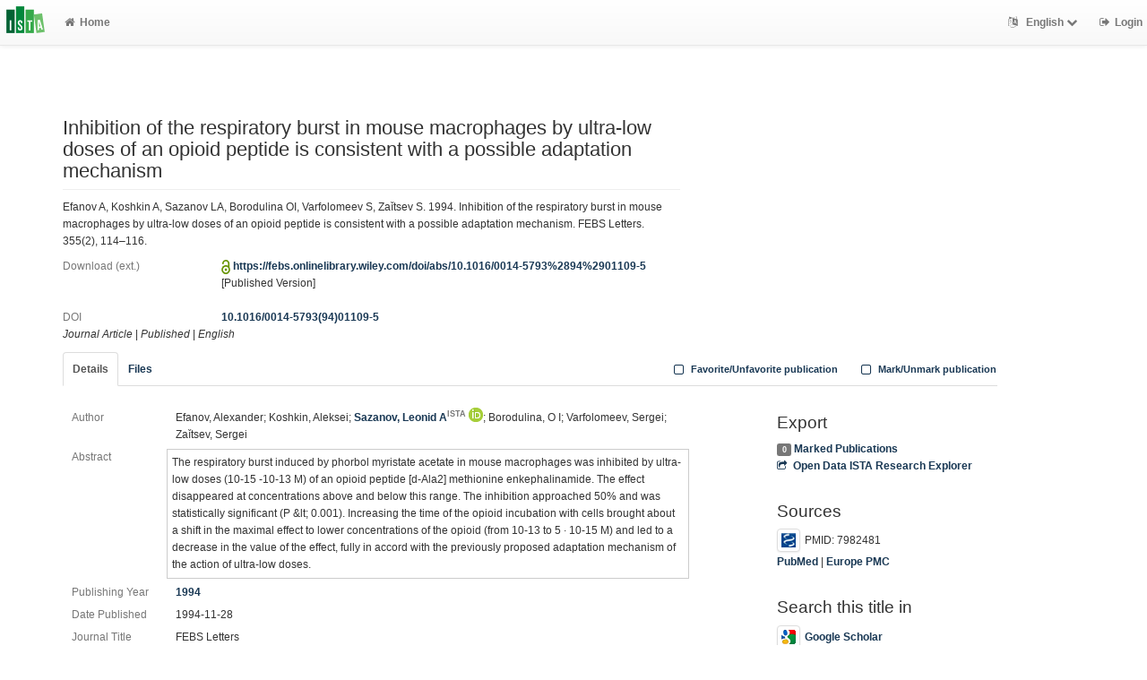

--- FILE ---
content_type: text/html; charset=utf-8
request_url: https://research-explorer.ista.ac.at/record/1953
body_size: 6801
content:
<!--
IST modifications:
  research data link entry related data (see loop below)
  banner to say its an "older version"
  JS related to related material tab
  technical reports, coverpage
  changing some download links to file download links
  changing local_user to logged in user rather than based on IP range
-->
<!DOCTYPE html>
<html lang="en">


<!-- BEGIN header.tt -->
  <head>
    <title>Inhibition of the respiratory burst in mouse macrophages by ultra-low doses of an opioid peptide is consistent with a possible adaptation mechanism
    </title>
    <link rel="icon" href="https://research-explorer.ista.ac.at/images/brand_logo.png" type="image/png">
      <!-- Google Scholar --><meta name="citation_title" content="Inhibition of the respiratory burst in mouse macrophages by ultra-low doses of an opioid peptide is consistent with a possible adaptation mechanism"><meta name="citation_author" content="Efanov, Alexander">
      <meta name="citation_author" content="Koshkin, Aleksei">
      <meta name="citation_author" content="Sazanov, Leonid A">
      <meta name="citation_author" content="Borodulina, O I">
      <meta name="citation_author" content="Varfolomeev, Sergei">
      <meta name="citation_author" content="Zaǐtsev, Sergei">
      <meta name="citation_date" content="1994"><meta name="citation_pdf_url" content="https://doi.org/10.1016/0014-5793(94)01109-5"><meta name="citation_journal_title" content="FEBS Letters" /><meta name="citation_volume" content="355" /><meta name="citation_issue" content="2" /><meta name="citation_issn" content="0014-5793">
      <!-- DC-Tags -->
      <link rel="schema.DC" href="http://purl.org/dc/elements/1.1/">
      <meta name="DC.title" content="Inhibition of the respiratory burst in mouse macrophages by ultra-low doses of an opioid peptide is consistent with a possible adaptation mechanism"><meta name="DC.creator" content="Efanov, Alexander">
      <meta name="DC.creator" content="Koshkin, Aleksei">
      <meta name="DC.creator" content="Sazanov, Leonid A">
      <meta name="DC.creator" content="Borodulina, O I">
      <meta name="DC.creator" content="Varfolomeev, Sergei">
      <meta name="DC.creator" content="Zaǐtsev, Sergei">
      <meta name="DC.date" content="1994"><meta name="DC.language" content="eng">
      <meta name="DC.identifier" content="https://research-explorer.ista.ac.at/record/1953/1953"><meta name="DC.description" content="The respiratory burst induced by phorbol myristate acetate in mouse macrophages was inhibited by ultra-low doses (10-15 -10-13 M) of an opioid peptide [d-Ala2] methionine enkephalinamide. The effect disappeared at concentrations above and below this range. The inhibition approached 50% and was statistically significant (P &amp;lt; 0.001). Increasing the time of the opioid incubation with cells brought about a shift in the maximal effect to lower concentrations of the opioid (from 10-13 to 5 · 10-15 M) and led to a decrease in the value of the effect, fully in accord with the previously proposed adaptation mechanism of the action of ultra-low doses.">
      <meta name="DC.type" content="article"><link rel="DC.relation" href="https://doi.org/10.1016/0014-5793(94)01109-5"><link rel="DC.relation" href="urn:ISSN:0014-5793">
        
    
    <meta name="robots" content="index,follow,noimageindex" />
    
    <!--
IST modifications:
  added my_css.css link
-->

<!-- BEGIN head_meta.tt -->
    <meta http-equiv="Content-Type" content="text/html; charset=utf-8">
    <meta name="viewport" content="width=device-width, initial-scale=1.0">
    <!-- Bootstrap -->
    <!-- HTML5 shim and Respond.js IE8 support of HTML5 elements and media queries -->
    <!--[if lt IE 10]>
    <link rel="stylesheet" type="text/css" href="https://research-explorer.ista.ac.at/css/ltIE10.css" />
    <![endif]-->
    <link rel="stylesheet" href="https://research-explorer.ista.ac.at/css/main.css">
    <link rel="stylesheet" href="https://research-explorer.ista.ac.at/css/my_css.css">
    <script type="text/javascript">
      window.librecat = {
        uri_base: "https://research-explorer.ista.ac.at"
      };
    </script>
    <script src="https://research-explorer.ista.ac.at/javascripts/jquery.min.js"></script>
    <script src="https://research-explorer.ista.ac.at/javascripts/jquery-ui-1.10.4.custom.min.js"></script>
    <script src="https://research-explorer.ista.ac.at/javascripts/bootstrap.min.js"></script><!-- main bootstrap file -->
    <script src="https://research-explorer.ista.ac.at/javascripts/bootstrap-select.min.js"></script><!-- dropdown-like selects -->
    <script src="https://research-explorer.ista.ac.at/javascripts/librecat.js"></script>
<!-- END head_meta.tt -->
  </head>

  <body>
  <!--
IST modifications:
  piwik
  style attr added to navbar-brand anchor
  moderation queue link
  shibboleth login link
-->


<!-- Piwik -->
<script type="text/javascript">
  var _paq = _paq || [];
  /* tracker methods like "setCustomDimension" should be called before "trackPageView" */
  _paq.push(['trackPageView']);
  _paq.push(['enableLinkTracking']);
  (function() {
    var u="//piwik.ist.ac.at/";
    _paq.push(['setTrackerUrl', u+'piwik.php']);
    _paq.push(['setSiteId', '7']);
    var d=document, g=d.createElement('script'), s=d.getElementsByTagName('script')[0];
    g.type='text/javascript'; g.async=true; g.defer=true; g.src=u+'piwik.js'; s.parentNode.insertBefore(g,s);
  })();
</script>
<!-- End Piwik Code -->


<!-- BEGIN navbar.tt -->
<header>
    <nav class="navbar navbar-default navbar-fixed-top" role="navigation">
        <div class="navbar-header">
            <button type="button" class="navbar-toggle" data-toggle="collapse" data-target=".navbar-ex1-collapse">
                <span class="sr-only">Toggle navigation</span>
                <span class="icon-bar"></span>
                <span class="icon-bar"></span>
                <span class="icon-bar"></span>
            </button>
            <a style="margin-right:5px;" class="navbar-brand" title="ISTA Research Explorer home" href="https://ista.ac.at"><img src="https://research-explorer.ista.ac.at/images/ISTA_Logo_Signet_4c_rgb.svg" alt="" /></a>
        </div>
        <!-- Collect the nav links, forms, and other content for toggling -->
        <div class="collapse navbar-collapse navbar-ex1-collapse">
            <ul class="nav navbar-nav">
                <li class=""><a href="https://research-explorer.ista.ac.at/"><span class="fa fa-home"></span>Home</a></li>
            </ul>
            <ul class="nav navbar-nav navbar-right">
                <!-- START btn_lang.tt -->






  
    
  

  




  <li class="helpme helpme-md dropdown" data-placement="left" title="Change language">

    <a href="#" class="dropdown-toggle" data-toggle="dropdown">
      <span class="fa fa-language"></span>
      English
      <span class="fa fa-chevron-down"></span>
    </a>
    <ul class="dropdown-menu">
    
      <li>
        <a href="https://research-explorer.ista.ac.at/set_language?lang=de">Deutsch</a>
      </li>
    
    </ul>

  </li>


<!-- END btn_lang.tt -->

                <li><a href="https://research-explorer.ista.ac.at/auth/shibboleth"><span class="fa fa-sign-out"></span><span class="hidden-sm">Login</span></a></li>
            </ul>
        </div><!-- /.navbar-collapse -->
        <!-- /container -->
    </nav>
    <div class="modal" id="selectAFF">
        <div class="modal-dialog">
            <div class="modal-content">
                <div class="modal-header">
                    <button type="button" class="close" data-dismiss="modal" aria-hidden="true">&times;</button>
                    <h4 class="modal-title">Title</h4>
                    <div><small>Click a name to choose. Click <span class="fa fa-chevron-down"></span> to show more.</small></div>
                </div>
                <div class="modal-body">
                </div>
            </div>
        </div>
    </div>
</header>
<main class="front">
    <div class="container title publication">
<!-- END navbar.tt -->

  <div class="row">
    <div class="col-xs-12" id="messages">
    </div>
  </div>

<!-- END header.tt -->

<!-- BEGIN publication/record.tt -->
<script type="text/javascript">function ReduceAuthors (){
  document.getElementById('showAut').innerHTML= '<br><a href="#details" onclick="ShowAuthors();"><span class="fa fa-plus fw"></span>All</a>' ;
}

function ShowAuthors (){
  var str = "" ;
  
    
  
    
  
    
  
    
  
    
  
    
  
  str += "<br><a href='#details' onclick='ReduceAuthors();return false;'><span class='fa fa-minus fw'></span>Less</a>" ;
  document.getElementById('showAut').innerHTML= str ;
}

function ReduceGenBankIDs (){
  document.getElementById('showGen').innerHTML= '<br><a href="#supplements" onclick="ShowGenBankIDs();"><span class="fa fa-plus fw"></span>All</a>' ;
}

function ShowGenBankIDs (){
  var str = "" ;
  
  str += '<br><a href="#" onclick="ReduceGenBankIDs();"><span class="fa fa-minus fw"></span>Less</a>' ;
  document.getElementById('showGen').innerHTML= str ;
}

function ReduceFiles (){
  document.getElementById('showFiles').innerHTML= '<br><a href="#" onclick="ShowFiles();"><span class="fa fa-plus fw"></span>All</a>' ;
}

function ShowFiles (){
  var str = "" ;
  
  
  str += '<br><a href="#" onclick="ReduceFiles();"><span class="fa fa-minus fw"></span>Less</a>' ;
  document.getElementById('showFiles').innerHTML= str ;
}

function ReduceAuthorFacet () {
  $('#showAuthorFacet').hide();
  $('#showAuthorFacetLink').show();
}

function ShowAuthorFacet (){
  $('#showAuthorFacet').show();
  $('#showAuthorFacetLink').hide();
}

function ReduceEditorFacet () {
  $('#showEditorFacet').hide();
  $('#showEditorFacetLink').show();
}

function ShowEditorFacet (){
  $('#showEditorFacet').show();
  $('#showEditorFacetLink').hide();
}
</script>


    
<!-- used to open links tab when later version of publication exists -->

<!-- old version banner --> 

<div class="row"><!-- outer row-->
  <div class="col-md-11 col-sm-12"><!-- outer col -->
    <div class="page-header" id="banner">
    </div>
    
    <div class="row margin-bottom1">
      <div class="col-xs-10 col-sm-8"><!-- begin left col -->
        <h1 class="cmark">Inhibition of the respiratory burst in mouse macrophages by ultra-low doses of an opioid peptide is consistent with a possible adaptation mechanism</h1>
        <div class="row">
          <div class="col-md-12">
          <p>Efanov A, Koshkin A, Sazanov LA, Borodulina OI, Varfolomeev S, Zaǐtsev S. 1994. Inhibition of the respiratory burst in mouse macrophages by ultra-low doses of an opioid peptide is consistent with a possible adaptation mechanism. FEBS Letters. 355(2), 114–116.</p>
          </div>
        </div>

        <!-- fulltext -->
        

        

        
        <div class="row">
          <div class="col-xs-3 text-muted">Download (ext.)</div>
          <div class="col-xs-9">
            
              <img src="https://research-explorer.ista.ac.at/images/access_open.png" class="description" data-toggle="tooltip" data-html="true" data-placement="bottom" rel="tooltip" title="Open access file" alt="OA" />
            
            
            <a href="https://febs.onlinelibrary.wiley.com/doi/abs/10.1016/0014-5793%2894%2901109-5">https://febs.onlinelibrary.wiley.com/doi/abs/10.1016/0014-5793%2894%2901109-5</a>
            

<span>[Published Version]</span>




            
          </div>
        </div>

        

        <br>
        <div class="row">
          <div class="col-xs-3 text-muted">DOI</div>
          <div class="col-xs-9"><a href="https://doi.org/10.1016/0014-5793(94)01109-5" title="10.1016/0014-5793(94)01109-5">10.1016/0014-5793(94)01109-5</a></div>
        </div>

        <div class="row">
          <div class="col-xs-12">
            <!-- Pubtyp, degree awarded (if thesis), status and quali -->
            
            <em>Journal Article</em>
            

            

            
            | <em>Published</em>
            

            
              |              <em>English</em>
              
            
          </div>
        </div>


      </div><!-- end left col -->

      
    </div><!-- row -->

    <div class="row">
      <div class="col-md-12">
        <ul class="nav nav-tabs">
          <li class="active"><a href="#details" data-toggle="tab">Details</a></li>
          
          <li><a href="#fileDetails" data-toggle="tab">Files</a></li>
          

          

          

          

          <li class="hidden-md hidden-lg hidden-sm"><a href="#citethis">Cite This</a></li>

          <li class="hidden-md hidden-lg hidden-sm"><a href="#export">Export / Search</a></li>

            <li class="navbar-right"><a class="mark btn btn-xs" data-marked="0" data-id="1953"><span class="fa fa-square-o fa-lg"></span> Mark/Unmark publication</a></li>
            <li class="navbar-right"><a class="favorite btn btn-xs" data-favorited="0" data-id="1953"><span class="fa fa-square-o fa-lg"></span> Favorite/Unfavorite publication</a></li>
        </ul>
      </div>
    </div>

    <div class="row">
      <div class="col-md-8"><!-- tab-content -->
        <div class="tab tab-content"><!--
IST modifications:
  person display name
  contributers
  date published
  acknowledgement
  acknowledged ssus
-->


<!-- BEGIN publication/tab_details.tt -->

<div class="tab-pane active" id="details">


      <div class="row">        <div class="col-lg-2 col-md-3 text-muted">Author</div>
        <div class="col-lg-10 col-md-9">
      Efanov, Alexander;
      Koshkin, Aleksei;
      <a href="https://research-explorer.ista.ac.at/person/338D39FE-F248-11E8-B48F-1D18A9856A87">Sazanov, Leonid A<sup class="text-muted">ISTA</sup></a> <a href="https://orcid.org/0000-0002-0977-7989"><sup><img src="https://research-explorer.ista.ac.at/images/icon_orcid.png" /></sup></a>;
      Borodulina, O I;
      Varfolomeev, Sergei;
      Zaǐtsev, Sergei</div></div>


<!-- contributors -->



  <div class="row">
    <div class="col-lg-2 col-md-3 text-muted">Abstract</div>
    <div class="col-lg-10 col-md-9 cmark abstract">The respiratory burst induced by phorbol myristate acetate in mouse macrophages was inhibited by ultra-low doses (10-15 -10-13 M) of an opioid peptide [d-Ala2] methionine enkephalinamide. The effect disappeared at concentrations above and below this range. The inhibition approached 50% and was statistically significant (P &amp;lt; 0.001). Increasing the time of the opioid incubation with cells brought about a shift in the maximal effect to lower concentrations of the opioid (from 10-13 to 5 · 10-15 M) and led to a decrease in the value of the effect, fully in accord with the previously proposed adaptation mechanism of the action of ultra-low doses.
    </div>
  </div>
  <div class="row">
    <div class="col-lg-2 col-md-3 text-muted">Publishing Year</div>
    <div class="col-lg-10 col-md-9"><a href="https://research-explorer.ista.ac.at/record?cql=year=1994">1994</a></div>
  </div>

  <div class="row">
    <div class="col-lg-2 col-md-3 text-muted">Date Published</div>
    <div class="col-lg-10 col-md-9"><span>1994-11-28</span></div>
  </div>

  <div class="row">
    <div class="col-lg-2 col-md-3 text-muted">Journal Title</div>
    <div class="col-lg-10 col-md-9"><span>FEBS Letters</span></div>
  </div>

  <div class="row">
    <div class="col-lg-2 col-md-3 text-muted">Publisher</div>
    <div class="col-lg-10 col-md-9"><span>Elsevier</span></div>
  </div>





    <div class="row">
      <div class="col-lg-2 col-md-3 text-muted">Volume</div>
      <div class="col-lg-10 col-md-9"><span>355</span></div>
    </div>
    <div class="row">
      <div class="col-lg-2 col-md-3 text-muted">Issue</div>
      <div class="col-lg-10 col-md-9"><span>2</span></div>
    </div>
    <div class="row">
      <div class="col-lg-2 col-md-3 text-muted">Page</div>
      <div class="col-lg-10 col-md-9"><span>114 - 116</span></div>
    </div>

  <div class="row">
    <div class="col-lg-2 col-md-3 text-muted">ISSN</div>
    <div class="col-lg-10 col-md-9"><a href="https://research-explorer.ista.ac.at/record?cql=issn=0014-5793">0014-5793</a></div>
  </div>
  <div class="row">
    <div class="col-lg-2 col-md-3 text-muted">IST-REx-ID</div>
    <div class="col-lg-10 col-md-9">
    <a href="https://research-explorer.ista.ac.at/record/1953" title="Link to this page, e.g. for bookmarking">1953</a>
    </div>
  </div><!-- BEGIN publication/citation_box.tt -->
<div id="citethis" class="anchor">
  <h3 id="cite">Cite this</h3>
  <ul class="nav nav-tabs">
        <li class="active"><a href="#ama" data-toggle="tab">AMA</a></li>
        <li ><a href="#apa" data-toggle="tab">APA</a></li>
        <li ><a href="#chicago" data-toggle="tab">Chicago</a></li>
        <li ><a href="#ieee" data-toggle="tab">IEEE</a></li>
        <li ><a href="#ista" data-toggle="tab">ISTA Annual Report</a></li>
        <li ><a href="#mla" data-toggle="tab">MLA</a></li>
  </ul>
  <div class="tab-content">
    <div id="ama" class="tab-pane active cmark">Efanov A, Koshkin A, Sazanov LA, Borodulina OI, Varfolomeev S, Zaǐtsev S. Inhibition of the respiratory burst in mouse macrophages by ultra-low doses of an opioid peptide is consistent with a possible adaptation mechanism. <i>FEBS Letters</i>. 1994;355(2):114-116. doi:<a href="https://doi.org/10.1016/0014-5793(94)01109-5">10.1016/0014-5793(94)01109-5</a></div>
    <div id="apa" class="tab-pane cmark">Efanov, A., Koshkin, A., Sazanov, L. A., Borodulina, O. I., Varfolomeev, S., &#38; Zaǐtsev, S. (1994). Inhibition of the respiratory burst in mouse macrophages by ultra-low doses of an opioid peptide is consistent with a possible adaptation mechanism. <i>FEBS Letters</i>. Elsevier. <a href="https://doi.org/10.1016/0014-5793(94)01109-5">https://doi.org/10.1016/0014-5793(94)01109-5</a></div>
    <div id="chicago" class="tab-pane cmark">Efanov, Alexander, Aleksei Koshkin, Leonid A Sazanov, O I Borodulina, Sergei Varfolomeev, and Sergei Zaǐtsev. “Inhibition of the Respiratory Burst in Mouse Macrophages by Ultra-Low Doses of an Opioid Peptide Is Consistent with a Possible Adaptation Mechanism.” <i>FEBS Letters</i>. Elsevier, 1994. <a href="https://doi.org/10.1016/0014-5793(94)01109-5">https://doi.org/10.1016/0014-5793(94)01109-5</a>.</div>
    <div id="ieee" class="tab-pane cmark">A. Efanov, A. Koshkin, L. A. Sazanov, O. I. Borodulina, S. Varfolomeev, and S. Zaǐtsev, “Inhibition of the respiratory burst in mouse macrophages by ultra-low doses of an opioid peptide is consistent with a possible adaptation mechanism,” <i>FEBS Letters</i>, vol. 355, no. 2. Elsevier, pp. 114–116, 1994.</div>
    <div id="ista" class="tab-pane cmark">Efanov A, Koshkin A, Sazanov LA, Borodulina OI, Varfolomeev S, Zaǐtsev S. 1994. Inhibition of the respiratory burst in mouse macrophages by ultra-low doses of an opioid peptide is consistent with a possible adaptation mechanism. FEBS Letters. 355(2), 114–116.</div>
    <div id="mla" class="tab-pane cmark">Efanov, Alexander, et al. “Inhibition of the Respiratory Burst in Mouse Macrophages by Ultra-Low Doses of an Opioid Peptide Is Consistent with a Possible Adaptation Mechanism.” <i>FEBS Letters</i>, vol. 355, no. 2, Elsevier, 1994, pp. 114–16, doi:<a href="https://doi.org/10.1016/0014-5793(94)01109-5">10.1016/0014-5793(94)01109-5</a>.</div>
  </div>
</div>
<!-- END publication/citation_box.tt -->
</div>

<!-- END publication/tab_details.tt -->
           <!--
IST modifications:
  coverpage url
  embargo stuff
-->

<!-- BEGIN publication/tab_filedetails.tt -->
<div class="tab-pane" id="fileDetails">
  <div class="row">
    <div class="col-md-12">
      <strong>All files available under the following license(s):</strong><br />
      <div class="alert alert-green">
      
        <div class="row">
          <div class="col-md-12">
            <strong>Copyright Statement:</strong>
          </div>
        </div>
        <div class="row">
          <div class="col-md-3">
            <a href="http://rightsstatements.org/vocab/InC/1.0/"><img src="/images/in_copyright.png" style="height:20px"/></a>
          </div>
          <div class="col-md-9">
            <strong>This Item is protected by copyright and/or related rights.</strong> <a href="http://rightsstatements.org/vocab/InC/1.0/">[...]</a>
          </div>
        </div>
      
      </div>
    </div>
  </div> <!-- IF mainFile -->
 <!-- FOREACH -->
   <br /> <!-- IF relFile -->

  <div class="row">
    <div class="col-md-12">
      <strong>Link(s) to Main File(s)</strong>
    </div>
  </div>
  <div class="row">
    <div class="col-md-3 text-muted">URL</div>
    <div class="col-md-9">
      <a href="https://febs.onlinelibrary.wiley.com/doi/abs/10.1016/0014-5793%2894%2901109-5">https://febs.onlinelibrary.wiley.com/doi/abs/10.1016/0014-5793%2894%2901109-5</a>
    </div>
  </div>
  <div class="row">
    <div class="col-md-3 text-muted">Access Level</div>
    <div class="col-md-9">
      <!-- useing librecat1 method as it looks to not be working in librecat2 -->
        <img src="https://research-explorer.ista.ac.at/images/access_open.png" class="description" data-toggle="tooltip" data-html="true" data-placement="bottom" rel="tooltip" title="Open access file" alt="OA"> Open Access
    </div>
  </div> <!-- FOREACH -->
 <!-- IF main_file_link -->
</div><!-- tab-pane fileDetails -->
<!-- END publication/tab_filedetails.tt --> 
        </div><!-- tab-content -->
      </div>

      <div class="col-md-3 col-md-offset-1">

        <div class="hidden-sm hidden-md hidden-lg"><hr></div>

        <!-- Edit -->
        

        <!-- Export -->
        <h3 id="export">Export</h3>
        <a class="label label-default total-marked" href="https://research-explorer.ista.ac.at/marked"></a> <a href="https://research-explorer.ista.ac.at/marked" rel="nofollow">Marked Publications</a>

        <!-- trigger modal -->
        <p><a href="#contentnegotiation" data-toggle="modal"><span class="fa fa-share-square-o fw1"></span>Open Data ISTA Research Explorer</a></p>

        <!-- modal -->
        <div id="contentnegotiation" class="modal" tabindex="-1" role="dialog" aria-labelledby="myModalLabel" aria-hidden="true">
          <div class="modal-dialog">
          <div class="modal-content">
            <div class="modal-header">
              <button type="button" class="close" data-dismiss="modal" aria-hidden="true">×</button>
              <h3 id="myModalLabel">Open Data ISTA Research Explorer</h3>
            </div>
            <div class="modal-body">
                  <div class="row">
                    <div class="col-xs-4">
                    Dublin Core:
                    </div>
                    <div class="col-xs-8">
                      <a href="https://research-explorer.ista.ac.at/record/1953.rdf"> application/xml</a>
                    </div>
                  </div>
                  <div class="row"><div class="col-xs-12">&nbsp;</div></div>
                  <div class="row">
                    <div class="col-xs-4">
                    YAML:
                    </div>
                    <div class="col-xs-8">
                      <a href="https://research-explorer.ista.ac.at/record/1953.yaml"> text/x-yaml</a>
                    </div>
                  </div>
                  <div class="row"><div class="col-xs-12">&nbsp;</div></div>
                  <div class="row">
                    <div class="col-xs-4">
                    DC JSON:
                    </div>
                    <div class="col-xs-8">
                      <a href="https://research-explorer.ista.ac.at/record/1953.dc_json"> application/oaidc+json</a>
                    </div>
                  </div>
                  <div class="row"><div class="col-xs-12">&nbsp;</div></div>
                  <div class="row">
                    <div class="col-xs-4">
                    RIS (reference software):
                    </div>
                    <div class="col-xs-8">
                      <a href="https://research-explorer.ista.ac.at/record/1953.ris"> application/x-research-info-systems</a>
                    </div>
                  </div>
                  <div class="row"><div class="col-xs-12">&nbsp;</div></div>
                  <div class="row">
                    <div class="col-xs-4">
                    JSONLines:
                    </div>
                    <div class="col-xs-8">
                      <a href="https://research-explorer.ista.ac.at/record/1953.jsonl"> text/plain</a>
                    </div>
                  </div>
                  <div class="row"><div class="col-xs-12">&nbsp;</div></div>
                  <div class="row">
                    <div class="col-xs-4">
                    DOI only CSV:
                    </div>
                    <div class="col-xs-8">
                      <a href="https://research-explorer.ista.ac.at/record/1953.doi_only_csv"> text/x-csv</a>
                    </div>
                  </div>
                  <div class="row"><div class="col-xs-12">&nbsp;</div></div>
                  <div class="row">
                    <div class="col-xs-4">
                    RTF:
                    </div>
                    <div class="col-xs-8">
                      <a href="https://research-explorer.ista.ac.at/record/1953.rtf"> application/rtf</a>
                    </div>
                  </div>
                  <div class="row"><div class="col-xs-12">&nbsp;</div></div>
                  <div class="row">
                    <div class="col-xs-4">
                    MODS:
                    </div>
                    <div class="col-xs-8">
                      <a href="https://research-explorer.ista.ac.at/record/1953.mods"> application/xml</a>
                    </div>
                  </div>
                  <div class="row"><div class="col-xs-12">&nbsp;</div></div>
                  <div class="row">
                    <div class="col-xs-4">
                    JSON:
                    </div>
                    <div class="col-xs-8">
                      <a href="https://research-explorer.ista.ac.at/record/1953.json"> application/json</a>
                    </div>
                  </div>
                  <div class="row"><div class="col-xs-12">&nbsp;</div></div>
                  <div class="row">
                    <div class="col-xs-4">
                    aREF (another RDF Encoding Form):
                    </div>
                    <div class="col-xs-8">
                      <a href="https://research-explorer.ista.ac.at/record/1953.aref"> text/x-yaml</a>
                    </div>
                  </div>
                  <div class="row"><div class="col-xs-12">&nbsp;</div></div>
                  <div class="row">
                    <div class="col-xs-4">
                    CSL JSON:
                    </div>
                    <div class="col-xs-8">
                      <a href="https://research-explorer.ista.ac.at/record/1953.csl_json"> application/vnd.citationstyles.csl+json</a>
                    </div>
                  </div>
                  <div class="row"><div class="col-xs-12">&nbsp;</div></div>
                  <div class="row">
                    <div class="col-xs-4">
                    BibTeX:
                    </div>
                    <div class="col-xs-8">
                      <a href="https://research-explorer.ista.ac.at/record/1953.bibtex"> text/x-bibtex</a>
                    </div>
                  </div>
                  <div class="row"><div class="col-xs-12">&nbsp;</div></div>
                  <div class="row">
                    <div class="col-xs-4">
                    Dublin Core:
                    </div>
                    <div class="col-xs-8">
                      <a href="https://research-explorer.ista.ac.at/record/1953.dc"> application/xml</a>
                    </div>
                  </div>
                  <div class="row"><div class="col-xs-12">&nbsp;</div></div>
            </div>
          </div>
          </div>
        </div><!-- end modal -->

    <!-- Sources -->


	    <h3>Sources</h3>

	    <p><img src="https://research-explorer.ista.ac.at/images/icon_pubmed.png" class="img-thumbnail" alt="">PMID: 7982481<br>
	    <a href="https://www.ncbi.nlm.nih.gov/pubmed/7982481">PubMed</a> | <a href="https://europepmc.org/abstract/MED/7982481">Europe PMC</a></p>





        <!-- Supplements -->
        

        <!-- Search title in -->
        <h3>Search this title in</h3>
        <p>
          <a href="https://scholar.google.com/scholar?q=allintitle%3AInhibition%20of%20the%20respiratory%20burst%20in%20mouse%20macrophages%20by%20ultra-low%20doses%20of%20an%20opioid%20peptide%20is%20consistent%20with%20a%20possible%20adaptation%20mechanism"><img src="https://research-explorer.ista.ac.at/images/icon_gs.png" alt="" class="img-thumbnail">Google Scholar</a><br>
        </p>
      </div>
    </div><!-- row tabs and right info menu -->

    <!-- _id -->

  </div><!-- outer col -->

</div><!-- outer row-->

<script type="application/ld+json">
{"dateCreated":"2018-12-11T11:54:53Z","@type":"ScholarlyArticle","name":"Inhibition of the respiratory burst in mouse macrophages by ultra-low doses of an opioid peptide is consistent with a possible adaptation mechanism","url":"https://research-explorer.ista.ac.at/record/1953","copyrightYear":"1994","author":["Efanov, Alexander","Koshkin, Aleksei","Sazanov, Leonid A","Borodulina, O I","Varfolomeev, Sergei","Zaǐtsev, Sergei"],"@context":"http://schema.org/","description":"The respiratory burst induced by phorbol myristate acetate in mouse macrophages was inhibited by ultra-low doses (10-15 -10-13 M) of an opioid peptide [d-Ala2] methionine enkephalinamide. The effect disappeared at concentrations above and below this range. The inhibition approached 50% and was statistically significant (P &lt; 0.001). Increasing the time of the opioid incubation with cells brought about a shift in the maximal effect to lower concentrations of the opioid (from 10-13 to 5 · 10-15 M) and led to a decrease in the value of the effect, fully in accord with the previously proposed adaptation mechanism of the action of ultra-low doses.","dateModified":"2022-06-09T12:58:57Z"}
</script>

<!-- END publication/record.tt -->

<!--
IST modifications:
  ist info columns
-->

<!-- BEGIN footer.tt -->

</div><!-- container -->

<div id="push"></div><!-- for sticky footer -->

</main>

<footer class="panel-footer">
  <div class="container">
    <div class="row">
      <div class="col-sm-12">

        <div class="col-sm-5 col-md-5 col-lg-4">
          <!--<a href="https://research-explorer.ista.ac.at/info/terms_of_use.pdf">Terms of Use</a>          
          <br>
          <a href="http://www.ista.ac.at/legal">Legal</a>          
          <br>
          <br>-->
          <strong>Contact</strong>
          <br>
          Institute of Science and Technology Austria (ISTA) – Library
          <br>
          Am Campus 1
          <br>
          3400 Klosterneuburg
          <br>
          <a href="mailto:repository.manager@ista.ac.at">repository.manager@ista.ac.at</a>          
          <br>
          <br>
          
          <p>© 2026 <a href="https://ista.ac.at">ISTA</a> | Powered by <a href="http://www.librecat.org/">LibreCat</a></p>
        </div>

        <div class="col-sm-3 col-md-4 col-lg-offset-1">
          <!--<ul style="list-style:none;">
          </ul>-->
          <a href="https://research-explorer.ista.ac.at/info/terms_of_use.pdf">Terms of Use</a>          
          <br>
          <a href="http://www.ista.ac.at/legal">Legal</a>          
        </div>
      
        <div class="col-sm-4 col-lg-offset-1 col-lg-3">
          <ul style="list-style:none;">
            <!--<li class="margin-top1-2"><a href="#">Data Security</a></li>-->
          </ul>
        </div>

      </div>
    </div>
  </div>
</footer>
</body>

<!-- END footer.tt -->

</html>


<script>

  // open links tab when there is a later version of the publication
  var open_link_tab = false;

  $(document).ready(function(){
    if (open_link_tab == true) {
      $('.nav-tabs a[href="#relMat"]').tab('show');
    }
  });

</script>
